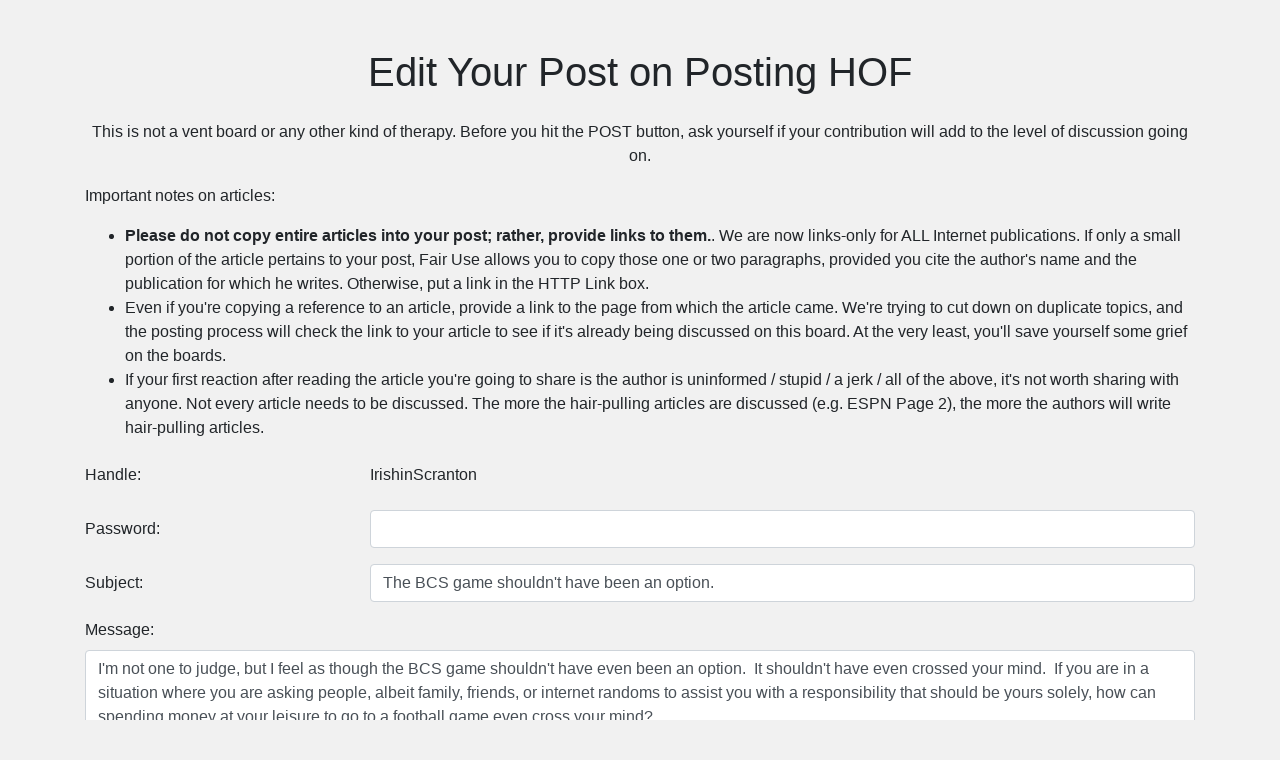

--- FILE ---
content_type: text/html; charset=UTF-8
request_url: https://ndnation.com/boards/posteditform.php?hof,2707
body_size: 3171
content:

<!DOCTYPE html>
<html lang="en">
<head>
    <meta charset="UTF-8">
    <meta name="viewport" content="width=device-width, initial-scale=1, shrink-to-fit=no">
    <link rel="shortcut icon" href="../favicon.ico">
    <title>Edit Your Post on Posting HOF</title>
    <link href="https://stackpath.bootstrapcdn.com/bootstrap/4.5.2/css/bootstrap.min.css" rel="stylesheet">
    <style type="text/css">
<!--

.style1 {
	color: #003300
}

.style2 {
	color: #000066;
	font-weight: bold;
}

.bodyAll {
	font-family: Arial, sans-serif;
	background-color: #F1F1F1;
}

#Disclaimer {
	font-size: 10px;
	font-style: italic;
	color: #000050;
}

#TicketJobs {
	font-size: 16px;
	color: #000050;
}


#BoardTitle {
	font-style: italic;
	font-size: 20px;
	color: #000050;
	font-weight: bold;
}

#MainBoards {
	font-size: 13px;
	color: #000050;
}

#BoardComment {
	font-size: 13px;
	color: #000050;
	font-weight: bold; 
}

.Articles {
	font-family: "Times New Roman", sans-serif;
	font-size: 12px;
	text-align: left;
	color: #FFFFFF;
	background-color: #006400;
}

.Articles a:link {
	color: #FFFFFF;
	background-color: #006400;
}

.Articles a:visited {
	color: #CCCC00;
	background-color: #006400;
}

.Articles a:hover {
	color: #CCCC99;
	background-color: #006400;
}

.Articles a:active {
	color: #FFFFFF;
	background-color: #006400;
}

#ScheduleInfo {
	font-family: "Times New Roman", sans-serif;
	font-size: 14px;
	text-align: left;
	color: #000050;
}

#ScheduleLinks {
	font-family: "Times New Roman", sans-serif;
	font-size: 12px;
	text-align: left;
	color: #000050;
}

#Countdown {
	font-size: 20px;
	text-align: center;
	color: #000050;
	font-weight: bold;
}

.PageLinks {
	font-size: 24px;
	text-align: center;
	line-height: 36pt;
	color: #000050;
}

.RootThread {
	padding-left: 0px;
}

.ThreadPrime {
	font-size: 16px;
	font-weight: bold;
	border-bottom: 1px solid #ccc;
}

.ThreadInfo {
	font-size: 16px;
	border-bottom: 1px solid #ccc;
}

.ThreadHandle {
	font-size: 16px;
	font-weight: bold;
	color: #000050;
}

.ThreadHandleHighlight {
	font-size: 16px;
	font-weight: bold;
	color: #000050;
	background-color: #FFFF00;
}

.ThreadHandleOps {
	font-size: 16px;
	font-weight: bold;
	color: #FF0000;
}

.ThreadHandleAdminMode {
	font-size: 16px;
	font-weight: bold;
}

.ThreadTsmp {
	font-style: italic;
	font-size: 10px;
	color: #000050;
}

.ThreadAdmLinks {
	font-size: 16px;
	font-weight: bold;
}

.ThreadTagAndShow {
	font-size: 11px;
	font-weight: bold;
}

#PostLinks {
	font-size: 16px;
	font-weight: bold;
}

#PostLinks_sAll {
	font-size: 16px;
	font-weight: bold;
}

#PostBody {
	font-size: 16px;
	color: #000050;
}

#PostSubject {
	font-size: 36px;
	color: #000050;
	font-weight: bold;
}

#PostSubject_sAll {
	font-size: 20px;
	color: #000050;
	font-weight: bold;
}

#PostAuthor {
	font-size: 16px;
	color: #000050;
	font-weight: bold;
}

#PostEmail {
	font-size: 16px;
	color: #000050;
}

#PostEmail_sAll {
	font-size: 12px;
	color: #000050;
}

#PostTsmp {
	font-size: 12px;
	color: #666666;
}

#PostEdit {
	font-size: 12px;
	color: red;
}

#PostReplyHeader {
	font-size: 20px;
	color: #000050;
}

.ThreadPrime a:link
, .ThreadInfo a:link
, .ThreadTagAndShow a:link
, .LoginLinks a:link
, .LoginLinks a:visited
, .LoginLinks2 a:link
, .LoginLinks2 a:visited
, .PageLinks a:link
, .PageLinks a:visited
, #TicketJobs a:link
, #TicketJobs a:visited
, #ScheduleInfo a:link
, #ScheduleInfo a:visited
, #ScheduleLinks a:link
, #ScheduleLinks a:visited
, #BoardComment a:link
, #BoardComment a:visited 
, #PostLinks a:link
, #PostLinks_sAll a:link
, #PostAuthor a:link
, #PostAuthor a:visited 
, #PostEmail a:link
, #PostEmail a:visited 
, #PostEmail_sAll a:link
, #PostEmail_sAll a:visited {
	color: #000050;
	text-decoration: none;
}

#MainBoards a:link
, #MainBoards a:visited
, #PostBody a:link {
	color: #000050;
}

.ThreadHandleAdminMode a:link
, .ThreadHandleAdminMode a:visited
, .ThreadTsmp a:link
, .ThreadTsmp a:visited
, .ThreadAdmLinks a:link
, .ThreadAdmLinks a:visited {
	color: #006400;
}

.ThreadPrime a:visited
, .ThreadInfo a:visited 
, #PostLinks a:visited
, #PostLinks_sAll a:visited {
	color: #AE9142;
	text-decoration: none;
}

#PostBody a:link {
	color: #00843D;
	font-weight: bold;
}

#PostBody a:visited {
	color: #AE9142;
}

.ThreadPrime a:hover
, .ThreadInfo a:hover
, .ThreadHandleAdminMode a:hover
, .ThreadTsmp a:hover
, .ThreadAdmLinks a:hover
, .ThreadTagAndShow a:hover 
, .PageLinks a:hover
, .LoginLinks a:hover 
, .LoginLinks2 a:hover 
, #ScheduleLinks a:hover
, #ScheduleInfo a:hover
, #MainBoards a:hover
, #PostLinks a:hover 
, #PostLinks_sAll a:hover 
, #PostBody a:hover
, #PostEmail a:hover
, #PostEmail_sAll a:hover
, #PostAuthor a:hover
, #BoardComment a:hover
, #TicketJobs a:hover {
	color: #CCCC99;
	text-decoration: none;
}

.ThreadLinks {
	font-weight: bold;
	font-size: 9px;
	color: #000050;
}

@media screen and (min-width:1200px) {
  body.bodyAll {
	width: 90%;
	margin-left: 5%;
	margin-right: 5%;
  }
}

@media screen and (max-width: 500px) {
  .navbar-form {
	border:none;
  }
}

a.navbar-brand {
    padding: 0px;
}

nav.navbar.navbar-default {
    background: #0e0b26;
    margin-bottom: 0px;
    color: #B2AFCC;
    text-shadow: none;
}

ul.nav.navbar-nav.navbar-right a {
    color: #B2AFCC;
    text-shadow: none;
}

nav li.list-inline-item {
    color: #d3d8e8;
}

nav li.list-inline-item a{
  color: #d3d8e8;
}

.sidebar-articles{
  background-color: #006400; 
  margin: 15px auto;
  padding: 15px;
  
}

.sidebar-articles .Articles{
  font-family: 'Lato', arial, san-serif;
}

.sidebar-articles 
.Articles h6{
  margin-bottom: 12px;
}

.next-opponent, 
.next-opponent #ScheduleLinks, 
.next-opponent #ScheduleInfo {
  font-family: 'Lato', arial, san-serif;
}

.nav-secondary{
  border-bottom: 1px solid #dad9d9;
  padding: 5px 0;
}

.nav-secondary .dropdown{
  padding-top: 5px;
}

.google-search{
  display: table-cell;
  text-align: right;
  line-height: .75;
}

.google-search form input[type="text"] {
  margin-top:5px;
}

.google-search form input[type="checkbox"] {
  margin-top:-10px;
}

.google-search form input[type="submit"]{
  padding: 6px 3px;
}

.caret{
  margin-left: 4px !important;
}

.navbar-form .btn-primary{
  background: #F55400;
  border-color: #F55400;
}

.outer-row {display: flex;}
.right-side-row {display: flex; height: 100%;}
.scroll-lock-ad {position: -webkit-sticky; position: sticky;top: 10px;}

@media only screen and (max-width: 991px) {
   .outer-row {display: block !important;}
   .right-side-row {display: block !important; height: auto !important;}
}

-->
</style>
</head>
<body class="bodyAll">

  <div class="container mt-5">
      <div class="text-center mb-4">
          <h1>Edit Your Post on Posting HOF</h1>
      </div>

      <p align="center">This is not a vent board or any other kind of therapy.  Before you hit the POST button, ask yourself if your contribution will add to the level of discussion going on.</p>
<p>Important notes on articles:</p>
<ul>
<li><b>Please do not copy entire articles into your post; rather, provide links to them.</b>.  We are now links-only for ALL Internet publications.  If only a small portion of the article pertains to your post, Fair Use allows you to copy those one or two paragraphs, provided you cite the author's name and the publication for which he writes.  Otherwise, put a link in the HTTP Link box.</li>
<li>Even if you're copying a reference to an article, provide a link to the page from which the article came.  We're trying to cut down on duplicate topics, and the posting process will check the link to your article to see if it's already being discussed on this board.  At the very least, you'll save yourself some grief on the boards.</li>
<li>If your first reaction after reading the article you're going to share is the author is uninformed / stupid / a jerk / all of the above, it's not worth sharing with anyone.  Not every article needs to be discussed.  The more the hair-pulling articles are discussed (e.g. ESPN Page 2), the more the authors will write hair-pulling articles.</li>
</ul>
      <form method="POST" action="postedit.php">
          <input type="hidden" name="board" value="hof">
          <input type="hidden" name="handle" value="IrishinScranton">
          <input type="hidden" name="postnum" value="2707">

          <div class="form-group row">
              <label for="handle" class="col-sm-3 col-form-label">Handle:</label>
              <div class="col-sm-9">
                  <p class="form-control-plaintext">IrishinScranton</p>
              </div>
          </div>

                    <div class="form-group row">
              <label for="password" class="col-sm-3 col-form-label">Password:</label>
              <div class="col-sm-9">
                  <input type="password" name="password" id="password" class="form-control" size="20" maxlength="75">
              </div>
          </div>
          
          <div class="form-group row">
              <label for="subject" class="col-sm-3 col-form-label">Subject:</label>
              <div class="col-sm-9">
                  <input type="text" name="subject" id="subject" class="form-control" value="The BCS game shouldn't have been an option." size="50" maxlength="60">
              </div>
          </div>

          <div class="form-group">
              <label for="body">Message:</label>
              <textarea class="form-control" id="body" name="body" rows="10" cols="75">I'm not one to judge, but I feel as though the BCS game shouldn't have even been an option.  It shouldn't have even crossed your mind.  If you are in a situation where you are asking people, albeit family, friends, or internet randoms to assist you with a responsibility that should be yours solely, how can spending money at your leisure to go to a football game even cross your mind?

Do I think the dog is fake? No
Do I think you took money from people and paid for your trip? No

Do I think you selfishly pawned your obligation to pay for your pet's surgery on others, even though you probably could have swung it yourself? Yes.</textarea>
          </div>

          <div class="form-group row">
              <label for="tgt" class="col-sm-3 col-form-label">HTTP Link (optional):</label>
              <div class="col-sm-9">
                  <input type="text" name="tgt" id="tgt" class="form-control" size="45" value="">
              </div>
          </div>

          <div class="form-group row">
              <label for="email" class="col-sm-3 col-form-label">Poster's E-Mail (optional):</label>
              <div class="col-sm-9">
                  <input type="text" name="email" id="email" class="form-control" size="30" value="">
              </div>
          </div>

          <div class="form-group text-center">
              <button type="submit" class="btn btn-primary">Submit Edits</button>
              <button type="reset" class="btn btn-secondary">Reset</button>
          </div>
      </form>
  </div>

  <script src="https://code.jquery.com/jquery-3.5.1.slim.min.js"></script>
  <script src="https://cdn.jsdelivr.net/npm/@popperjs/core@2.5.4/dist/umd/popper.min.js"></script>
  <script src="https://stackpath.bootstrapcdn.com/bootstrap/4.5.2/js/bootstrap.min.js"></script>
</body>
</html>
